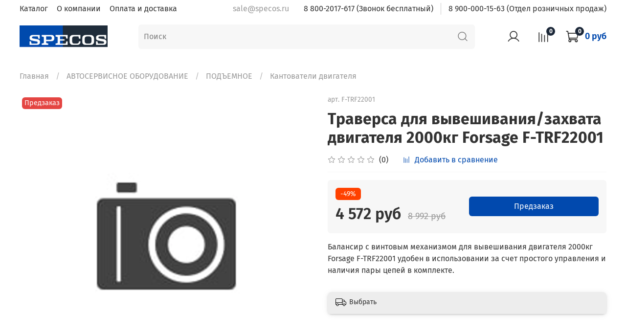

--- FILE ---
content_type: text/javascript
request_url: https://static.insales-cdn.com/assets/1/2821/3238661/1764691623/theme.js
body_size: 1518
content:
(function () {
  // 1) Селекторы, где чаще всего живут цены
  const PRICE_SELECTORS = [
    '[data-product-price]',
    '[class*="price"]',
    '[data-price]',
    '[data-field*="price"]',
    '.js-product-price',
    '.product__price',
    '.product-card__price',
    '.card-price',
    '.price-value',
  ];

  const BUY_BTN_SELECTORS = [
    '[data-product-button="buy"]', '.button-buy', '.btn-buy', '.product-card__btn', '.product__buy'
  ];

  // 2) Регэксп "цена = ноль" (строго, чтобы не задевать текстовые блоки)
  const ZERO_PRICE_RE = /^\s*0+(?:[.,]0+)?\s*(?:₽|руб\.?|RUB)?\s*$/i;

  function isZeroPriceText(txt) {
    if (!txt) return false;
    const t = txt.replace(/\u00A0/g, ' ').trim(); // nbsp -> space
    // Быстрый путь: точное совпадение с "0 ₽" / "0 руб"
    if (ZERO_PRICE_RE.test(t)) return true;

    // Медленный путь: выделяем число
    const only = t
      .replace(/[^0-9,.\s]/g, '')      // выкинуть всё кроме цифр/., пробелов
      .replace(/\s+/g, '')             // убрать пробелы
      .replace(/,/g, '.');             // запятая -> точка
    const num = parseFloat(only);
    return !isNaN(num) && num === 0;
  }

  function replaceWithNotice(el) {
    if (!el || el.dataset.noPriceApplied) return;
    el.dataset.noPriceApplied = '1';
    el.outerHTML = '<span class="no-price">Уточните цену у менеджера</span>';
  }

  function disableBuyButtons(scope) {
    BUY_BTN_SELECTORS.forEach(sel => {
      scope.querySelectorAll(sel).forEach(btn => {
        if (btn.dataset.noPriceBtn) return;
        btn.dataset.noPriceBtn = '1';
        btn.classList.add('is-disabled');
        btn.setAttribute('aria-disabled', 'true');
        btn.addEventListener('click', (e) => e.preventDefault(), { once: true });
        btn.title = 'Уточните цену у менеджера';
      });
    });
  }

  function processNode(node) {
    // 1) Проверяем типичные "price"-элементы
    PRICE_SELECTORS.forEach(sel => {
      node.querySelectorAll(sel).forEach(el => {
        const txt = (el.textContent || '').trim();
        if (/уточните цену/i.test(txt)) return;  // уже заменено
        if (isZeroPriceText(txt)) {
          replaceWithNotice(el);
          const scope = el.closest('[data-product-id]') || el.closest('.product') || node;
          disableBuyButtons(scope);
        }
      });
    });

    // 2) Доп. страховка: любые элементы, где ровно "0 ₽" и т.п.
    node.querySelectorAll('*').forEach(el => {
      if (el.children.length) return; // берём только листовые узлы
      const txt = (el.textContent || '').trim();
      if (!txt || /уточните цену/i.test(txt)) return;
      // Ускорение: пропускаем, если нет символов рубля/руб/числа
      if (!/[0-9₽рР]/.test(txt)) return;

      if (isZeroPriceText(txt) && /₽|руб|RUB/i.test(txt)) {
        replaceWithNotice(el);
        const scope = el.closest('[data-product-id]') || el.closest('.product') || node;
        disableBuyButtons(scope);
      }
    });
  }

  // Первичный прогон
  document.addEventListener('DOMContentLoaded', () => processNode(document));

  // Наблюдаем любые подмены DOM (поиск/коллекции у тебя на AJAX)
  const mo = new MutationObserver(muts => {
    muts.forEach(m => {
      m.addedNodes && m.addedNodes.forEach(n => {
        if (n.nodeType === 1) processNode(n);
      });
    });
  });
  mo.observe(document.documentElement, { childList: true, subtree: true });
})();
